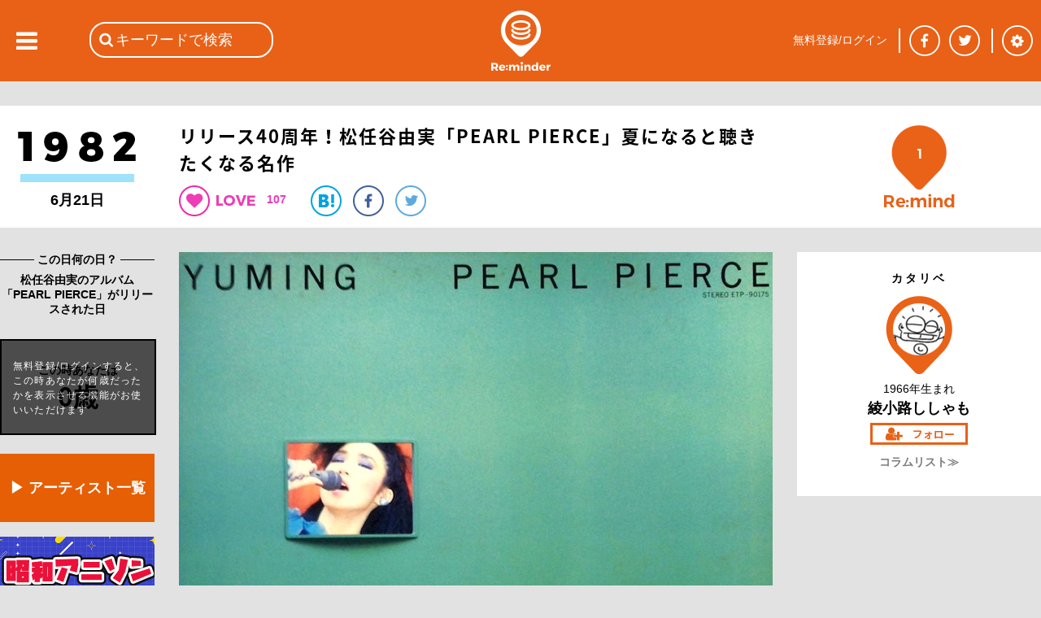

--- FILE ---
content_type: text/html; charset=utf-8
request_url: https://reminder.top/567352998/
body_size: 63940
content:
<!DOCTYPE html>
<html lang="ja">
<head prefix="og: http://ogp.me/ns#">
<!-- ////////////////////////////////////////////////////////////////// -->
<script async src="https://securepubads.g.doubleclick.net/tag/js/gpt.js"></script>
<!--Adx_interstitial_9176203-->
<script>
  window.googletag = window.googletag || {cmd: []};
  googletag.cmd.push(function() {
    var slot = googletag.defineOutOfPageSlot(
      '/9176203,22781525403/1794955',          
      googletag.enums.OutOfPageFormat.INTERSTITIAL);
    if (slot) slot.addService(googletag.pubads());
    googletag.pubads().enableSingleRequest();
    googletag.pubads().disableInitialLoad();//ヘッダーに.refresh();が無い場合削除して下さい。
    googletag.pubads().collapseEmptyDivs(); 
    googletag.enableServices();
    googletag.display(slot);
  });
</script>

<script async="async" src="https://flux-cdn.com/client/1000078/remindertop_1218.min.js"></script>
<script type="text/javascript">
  window.pbjs = window.pbjs || {que: []};
</script>

<script async='async' src='https://securepubads.g.doubleclick.net/tag/js/gpt.js'></script>
<script type="text/javascript">
  window.googletag = window.googletag || {cmd: []};
</script>

<script type="text/javascript">
  window.fluxtag = {
    readyBids: {
      prebid: false,
      google: false
    },
    failSafeTimeout: 3e3,
    isFn: function isFn(object) {
      var _t = 'Function';
      var toString = Object.prototype.toString;
      return toString.call(object) === '[object ' + _t + ']';
    },
    launchAdServer: function () {
      if (!fluxtag.readyBids.prebid) {
        return;
      }
      fluxtag.requestAdServer();
    },
    requestAdServer: function () {
      if (!fluxtag.readyBids.google) {
        fluxtag.readyBids.google = true;
        googletag.cmd.push(function () {
          if (!!(pbjs.setTargetingForGPTAsync) && fluxtag.isFn(pbjs.setTargetingForGPTAsync)) {
            pbjs.que.push(function () {
              pbjs.setTargetingForGPTAsync();
            });
          }
          googletag.pubads().refresh();
        });
      }
    }
  };
</script>

<script type="text/javascript">
  setTimeout(function() {
    fluxtag.requestAdServer();
  }, fluxtag.failSafeTimeout);
</script>

<script type="text/javascript">
  googletag.cmd.push(function() {
    googletag.defineSlot('/9176203,22781525403/1794949', [[320, 100], [320, 50], [320, 75], [320, 120], [320, 180], 'fluid'], 'div-gpt-ad-1658453022624-0').addService(googletag.pubads());
    googletag.defineSlot('/9176203,22781525403/1794950', [[336, 280], [300, 250]], 'div-gpt-ad-1658453081662-0').addService(googletag.pubads());
    googletag.defineSlot('/9176203,22781525403/1794952', [[336, 280], [300, 250]], 'div-gpt-ad-1658453140660-0').addService(googletag.pubads());
    googletag.defineSlot('/9176203,22781525403/1794953', [[300, 250], [336, 280]], 'div-gpt-ad-1658453198524-0').addService(googletag.pubads());
    googletag.defineSlot('/9176203,22781525403/1794954', [[336, 280], [300, 250]], 'div-gpt-ad-1658453258958-0').addService(googletag.pubads());
    googletag.defineSlot('/9176203,22781525403/1794946', [728, 90], 'div-gpt-ad-1658453375967-0').addService(googletag.pubads());
    googletag.defineSlot('/9176203,22781525403/1794947', [300, 600], 'div-gpt-ad-1658453433886-0').addService(googletag.pubads());

    googletag.pubads().enableSingleRequest();
    googletag.pubads().collapseEmptyDivs();
    googletag.pubads().disableInitialLoad();
    googletag.enableServices();

    if (!!(window.pbFlux) && !!(window.pbFlux.prebidBidder) && fluxtag.isFn(window.pbFlux.prebidBidder)) {
      pbjs.que.push(function () {
        window.pbFlux.prebidBidder();
      });
    } else {
      fluxtag.readyBids.prebid = true;
      fluxtag.launchAdServer();
    }
  });
</script>
<!-- ////////////////////////////////////////////////////////////////// -->
<!-- Google tag (gtag.js) -->
<script async src="https://www.googletagmanager.com/gtag/js?id=G-VR16J3Y1TK"></script>
<script>
  window.dataLayer = window.dataLayer || [];
  function gtag(){dataLayer.push(arguments);}
  gtag('js', new Date());

  gtag('config', 'G-VR16J3Y1TK');
</script>
<!-- ////////////////////////////////////////////////////////////////// -->
	<meta charset="UTF-8">
	<meta name="viewport" content="width=device-width">
	<title>リリース40周年！松任谷由実「PEARL&nbsp;PIERCE」夏になると聴きたくなる名作</title>
	<meta name="msvalidate.01" content="BE6496C97F6D0C7D91DD531544F4F719" />

	<meta itemprop="datePublished" content="2022-06-21T06:00:00+09:00"/>
	<meta itemprop="dateModified" content="2022-06-21T06:00:00+09:00"/>
	<meta property="og:type" content="article" />
	<meta property="og:url" content="https://reminder.top/567352998/" />
	<meta property="og:image" content="https://reminder.top/article_img/567352998_pic1_og.jpeg?u=1" />
	<meta property="og:locale" content="ja_JP" />
	<meta property="og:title" content="リリース40周年！松任谷由実「PEARL&nbsp;PIERCE」夏になると聴きたくなる名作" />
	<meta name="twitter:card" content="summary_large_image" />
	<meta name="twitter:site" content="@reminder_top" />
	<meta name="twitter:title" content="リリース40周年！松任谷由実「PEARL&amp;nbsp;PIERCE」夏になると聴きたくなる名作&nbsp;|&nbsp;1982年&nbsp;|&nbsp;Re:minder&nbsp;-&nbsp;リマインダー" />
	<meta name="twitter:description" content="ユーミンといえば冬。毎年暮れにアルバムをリリースしていたことからも冬のイメージが強い。アルバムプロモーションは暮れの風物詩になっていたし、俳句の世界では「ユーミン」が冬の季語だと話題になったこともある。ゲレンデやクリスマスに絡んだ曲がよく知られていることも大きい。しかしユーミンは春夏秋冬それぞれの風景に平等に寄り添っているし、夏にもちゃんとアルバムをリリースしている。1978年から1982年にかけてはほぼ半年ペースでクオリティの高いアルバムを発表していた。" />
	<meta name="twitter:image" content="https://reminder.top/article_img/567352998_pic1_full.jpeg?u=1" />
	<meta name="twitter:url" content="https://reminder.top/567352998/" />
	<meta property="og:description" content="ユーミンといえば冬。毎年暮れにアルバムをリリースしていたことからも冬のイメージが強い。アルバムプロモーションは暮れの風物詩になっていたし、俳句の世界では「ユーミン」が冬の季語だと話題になったこともある。ゲレンデやクリスマスに絡んだ曲がよく知られていることも大きい。しかしユーミンは春夏秋冬それぞれの風景に平等に寄り添っているし、夏にもちゃんとアルバムをリリースしている。1978年から1982年にかけてはほぼ半年ペースでクオリティの高いアルバムを発表していた。" />
	<meta property="fb:app_id" content="748581958619450" />
	<meta name="description" content="ユーミンといえば冬。毎年暮れにアルバムをリリースしていたことからも冬のイメージが強い。アルバムプロモーションは暮れの風物詩になっていたし、俳句の世界では「ユーミン」が冬の季語だと話題になったこともある。ゲレンデやクリスマスに絡んだ曲がよく知られていることも大きい。しかしユーミンは春夏秋冬それぞれの風景に平等に寄り添っているし、夏にもちゃんとアルバムをリリースしている。1978年から1982年にかけてはほぼ半年ペースでクオリティの高いアルバムを発表していた。" />
	<meta name="keywords" content="松任谷由実,pearlpierce,パールピアス.ユーミン" />
	<link rel="stylesheet" type="text/css" href="/css/base_basic.css?u=079" />
	<link rel="stylesheet" type="text/css" href="/css/index.css?u=079" />
	<link rel="stylesheet" type="text/css" href="/css/base_header.css?u=079" />
	<link rel="stylesheet" type="text/css" href="/css/base_footer.css?u=079" />
	<link rel="stylesheet" type="text/css" href="/css/user_entry_login.css?u=079" />
	<link rel="stylesheet" type="text/css" href="/css/slide_left.css?u=079" />
	<link rel="stylesheet" type="text/css" href="/css/firstpage.css?u=079" />
	<link rel="stylesheet" type="text/css" href="/common/js/jquery-ui-1.11.4/themes/base/all.css?u=079" />
	<link rel="stylesheet" type="text/css" href="/d_common/css/d_common_reminder_top_css_202104_001/d_common_reminder_top_css_202104_001_color.css?u=079" />
	<link rel="stylesheet" type="text/css" href="/css/normal_reminder_top_css_202104_001/normal_reminder_top_css_202104_001_base.css?u=079" />
	<link rel="stylesheet" type="text/css" href="/css/normal_reminder_top_css_202104_001/normal_reminder_top_css_202104_001_base_pc.css?u=079" />
	<link rel="stylesheet" type="text/css" href="/css/article.css?u=079" />
	<link rel="stylesheet" type="text/css" href="/css/tile.css?u=079" />
	<link rel="stylesheet" type="text/css" href="/css/tile_year.css?u=079" />
	<link rel="stylesheet" type="text/css" href="/css/button.css?u=079" />
	<link rel="stylesheet" type="text/css" href="/css/year_color_background.css?u=079" />
	<link rel="canonical" href="https://reminder.top/567352998/" />

	<script type="text/javascript">
	<!--
		var g_obj = new Object();
		g_obj["side_left_timeline_scrollSw"] = 0;
		g_obj["side_left_timeline_scrollLine"] = 10;
		g_obj["rid"] = "18.191.244.247";
		g_obj["dsw"] = false;
	// -->
	</script>
	<script type="text/javascript" src="/common/js/jquery-3.4.1.min.js?u=079"></script>
	<script type="text/javascript" src="/common/js/jquery-cookie-1.4.1/src/jquery.cookie.js?u=079"></script>
	<script type="text/javascript" src="/common/js/jquery-ui-1.11.4/ui/core.js?u=079"></script>
	<script type="text/javascript" src="/common/js/jquery-ui-1.11.4/ui/widget.js?u=079"></script>
	<script type="text/javascript" src="/common/js/jquery-ui-1.11.4/ui/datepicker.js?u=079"></script>
	<script type="text/javascript" src="/common/js/jquery-ui-1.11.4/ui/i18n/datepicker-ja.js?u=079"></script>
	<script type="text/javascript" src="https://polyfill.io/v3/polyfill.min.js?features=es5"></script>
	<script type="text/javascript" src="https://b.st-hatena.com/js/bookmark_button.js"></script>
	<script src="https://apis.google.com/js/platform.js">
		{lang: 'ja'}
	</script>
	<script type="text/javascript" src="/common/js/tp_common_basic.js?u=079"></script>
	<script type="text/javascript" src="/common/js/tp_common_area.js?u=079"></script>
	<script type="text/javascript" src="/js/tp_base_basic.js?u=079"></script>
	<script type="text/javascript" src="/js/tp_base_sns.js?u=079"></script>
	<script type="text/javascript" src="/js/tp_user_entry.js?u=079"></script>
	<script type="text/javascript" src="/js/tp_user_login.js?u=079"></script>
	<script type="text/javascript" src="/js/tp_search.js?u=079"></script>
	<script type="text/javascript" src="/js/tp_setting.js?u=079"></script>
	<script type="text/javascript" src="/js/tp_header_sns.js?u=079"></script>
	<script type="text/javascript" src="/js/tp_firstpage.js?u=079"></script>
	<script type="text/javascript" src="/js/tp_index.js?u=079"></script>
	<script type="text/javascript">
		<!--
		(function(i,s,o,g,r,a,m){i['GoogleAnalyticsObject']=r;i[r]=i[r]||function(){
			(i[r].q=i[r].q||[]).push(arguments)},i[r].l=1*new Date();a=s.createElement(o),
			m=s.getElementsByTagName(o)[0];a.async=1;a.src=g;m.parentNode.insertBefore(a,m)
			})(window,document,'script','//www.google-analytics.com/analytics.js','ga');
		ga('create', 'UA-74219418-1', 'auto');
		ga('send', 'pageview');
		// -->
	</script>
	<script type="text/javascript">
	<!--
		try {
			$(document).ready(function () {
				try {
					g_obj["side_left_timeline_scrollSw"] = 0;
					g_obj["side_left_timeline_scrollLine"] = 10;
					$('#id_base_basic_side_left_div').on("scroll", function() {
						var l_scrollHeight = $('#id_index_side_left_div').height();
						var l_scrollPosition = $('#id_base_basic_side_left_div').height() + $('#id_base_basic_side_left_div').scrollTop();
						if ((l_scrollHeight - l_scrollPosition) / l_scrollHeight === 0) {
							if (0 == g_obj["side_left_timeline_scrollSw"]) {
								f_tp_index_sideLeft_loadClick('t',(g_obj["side_left_timeline_scrollLine"] + 10));
							}
						};
					});
				} catch (e_l_s0) {
				}
			});
		} catch (e0) {
		}
	// -->
	</script>
	<script type="text/javascript" src="/js/tp_index.js?u=079"></script>	<script type="text/javascript" src="/js/tp_user_follow.js?u=079"></script>	<script type="text/javascript" src="/js/tp_article.js?u=079"></script>	<script type="text/javascript" src="/js/tp_article_voice.js?u=079"></script>	<script type="text/javascript" src="/js/tp_article_article_button.js?u=079"></script>	<script type="text/javascript" src="/js/tp_article_voice_button.js?u=079"></script>	<script type="text/javascript" src="/js/tp_article_voice_edit.js?u=079"></script><script async src="https://pagead2.googlesyndication.com/pagead/js/adsbygoogle.js"></script>
<script>
(adsbygoogle = window.adsbygoogle || []).push({
google_ad_client: "ca-pub-9986612079152352",
enable_page_level_ads: true
});
</script>
	<script type="text/javascript">
	<!--
		var g_limit = 5;
		var g_aid = 567352998;
		var g_twitter_01 = 'Y0oxaFlSb0ZwSFVhd0dtMW1EeTh5Sm5jTTpEaVBGUnRyT2d5THBucGx2THJjUjhMTmhoRzVhZUtCckdWSnlycUpLUzhXN0Q1ZzVLVg==';
		var g_botton = 0
	// -->
	</script>
	<script type="text/javascript">
	<!--
			$("#id_article_mid_content_text_text_div").click(function () {
			$("#id_article_mid_content_text_text_div").css("height","30px");
			});	// -->
	</script>

	<script>
		window.fbAsyncInit = function() {
			FB.init({
				appId      : '748581958619450',
				cookie     : true,
				xfbml      : true,
				version    : 'v5.0'
			});
			FB.AppEvents.logPageView();
		};
		(function(d, s, id){
			var js, fjs = d.getElementsByTagName(s)[0];
			if (d.getElementById(id)) {return;}
			js = d.createElement(s); js.id = id;
			js.src = "https://connect.facebook.net/en_US/sdk.js";
			fjs.parentNode.insertBefore(js, fjs);
		}(document, 'script', 'facebook-jssdk'));
	</script>
</head>
<body class="c_base_basic_type0_body">
<div style='position:fixed;bottom:0;padding-bottom:env(safe-area-inset-bottom);left:0;right:0;width:100%;background:rgba(0, 0, 0, 0);z-index:99998;text-align:center;transform:translate3d(0, 0, 0);'>
  <div id='div-gpt-ad-1658453375967-0' style='margin:auto;text-align:center;z-index:99999;'>
    <script>
      googletag.cmd.push(function() { googletag.display('div-gpt-ad-1658453375967-0'); });
    </script>
  </div>
</div>
<!-- Google tag (gtag.js) -->
<script async src="https://www.googletagmanager.com/gtag/js?id=G-VR16J3Y1TK"></script>
<script>
  window.dataLayer = window.dataLayer || [];
  function gtag(){dataLayer.push(arguments);}
  gtag('js', new Date());

  gtag('config', 'G-VR16J3Y1TK');
</script>
<div class="c_base_basic_type0_div">
	<!-- ### content_main begin ### -->
	<div id="id_base_basic_content_main_type0_div">
<!-- cgi ab_vt 107 -->
<!-- cgi abc &nbsp;359729278&nbsp;529406575&nbsp;494865981&nbsp;352278128&nbsp;577781021&nbsp;560871816 -->
<!-- cgi aid 567352998 -->
<!-- cgi do_url reminder.top/567352998/&quot; -->
<!-- cgi h_meta <br />	&lt;meta&nbsp;itemprop=&quot;datePublished&quot;&nbsp;content=&quot;2022-06-21T06:00:00+09:00&quot;/&gt;<br />	&lt;meta&nbsp;itemprop=&quot;dateModified&quot;&nbsp;content=&quot;2022-06-21T06:00:00+09:00&quot;/&gt;<br />	&lt;meta&nbsp;property=&quot;og:type&quot;&nbsp;content=&quot;article&quot;&nbsp;/&gt;<br />	&lt;meta&nbsp;property=&quot;og:url&quot;&nbsp;content=&quot;https://reminder.top/567352998/&quot;&nbsp;/&gt;<br />	&lt;meta&nbsp;property=&quot;og:image&quot;&nbsp;content=&quot;https://reminder.top/article_img/567352998_pic1_og.jpeg?u=1&quot;&nbsp;/&gt;<br />	&lt;meta&nbsp;property=&quot;og:locale&quot;&nbsp;content=&quot;ja_JP&quot;&nbsp;/&gt;<br />	&lt;meta&nbsp;property=&quot;og:title&quot;&nbsp;content=&quot;リリース40周年！松任谷由実「PEARL&amp;nbsp;PIERCE」夏になると聴きたくなる名作&quot;&nbsp;/&gt;<br />	&lt;meta&nbsp;name=&quot;twitter:card&quot;&nbsp;content=&quot;summary_large_image&quot;&nbsp;/&gt;<br />	&lt;meta&nbsp;name=&quot;twitter:site&quot;&nbsp;content=&quot;@reminder_top&quot;&nbsp;/&gt;<br />	&lt;meta&nbsp;name=&quot;twitter:title&quot;&nbsp;content=&quot;リリース40周年！松任谷由実「PEARL&amp;amp;nbsp;PIERCE」夏になると聴きたくなる名作&amp;nbsp;|&amp;nbsp;1982年&amp;nbsp;|&amp;nbsp;Re:minder&amp;nbsp;-&amp;nbsp;リマインダー&quot;&nbsp;/&gt;<br />	&lt;meta&nbsp;name=&quot;twitter:description&quot;&nbsp;content=&quot;ユーミンといえば冬。毎年暮れにアルバムをリリースしていたことからも冬のイメージが強い。アルバムプロモーションは暮れの風物詩になっていたし、俳句の世界では「ユーミン」が冬の季語だと話題になったこともある。ゲレンデやクリスマスに絡んだ曲がよく知られていることも大きい。しかしユーミンは春夏秋冬それぞれの風景に平等に寄り添っているし、夏にもちゃんとアルバムをリリースしている。1978年から1982年にかけてはほぼ半年ペースでクオリティの高いアルバムを発表していた。&quot;&nbsp;/&gt;<br />	&lt;meta&nbsp;name=&quot;twitter:image&quot;&nbsp;content=&quot;https://reminder.top/article_img/567352998_pic1_full.jpeg?u=1&quot;&nbsp;/&gt;<br />	&lt;meta&nbsp;name=&quot;twitter:url&quot;&nbsp;content=&quot;https://reminder.top/567352998/&quot;&nbsp;/&gt;<br />	&lt;meta&nbsp;property=&quot;og:description&quot;&nbsp;content=&quot;ユーミンといえば冬。毎年暮れにアルバムをリリースしていたことからも冬のイメージが強い。アルバムプロモーションは暮れの風物詩になっていたし、俳句の世界では「ユーミン」が冬の季語だと話題になったこともある。ゲレンデやクリスマスに絡んだ曲がよく知られていることも大きい。しかしユーミンは春夏秋冬それぞれの風景に平等に寄り添っているし、夏にもちゃんとアルバムをリリースしている。1978年から1982年にかけてはほぼ半年ペースでクオリティの高いアルバムを発表していた。&quot;&nbsp;/&gt;<br />	&lt;meta&nbsp;property=&quot;fb:app_id&quot;&nbsp;content=&quot;748581958619450&quot;&nbsp;/&gt;<br />	&lt;meta&nbsp;name=&quot;description&quot;&nbsp;content=&quot;ユーミンといえば冬。毎年暮れにアルバムをリリースしていたことからも冬のイメージが強い。アルバムプロモーションは暮れの風物詩になっていたし、俳句の世界では「ユーミン」が冬の季語だと話題になったこともある。ゲレンデやクリスマスに絡んだ曲がよく知られていることも大きい。しかしユーミンは春夏秋冬それぞれの風景に平等に寄り添っているし、夏にもちゃんとアルバムをリリースしている。1978年から1982年にかけてはほぼ半年ペースでクオリティの高いアルバムを発表していた。&quot;&nbsp;/&gt;<br />	&lt;meta&nbsp;name=&quot;keywords&quot;&nbsp;content=&quot;松任谷由実,pearlpierce,パールピアス.ユーミン&quot;&nbsp;/&gt; -->
<!-- cgi h_title リリース40周年！松任谷由実「PEARL&amp;nbsp;PIERCE」夏になると聴きたくなる名作 -->
<!-- cgi h_title2 リリース40周年！松任谷由実「PEARL&amp;nbsp;PIERCE」夏になると聴きたくなる名作&nbsp;|&nbsp;1982年&nbsp;|&nbsp;Re:minder&nbsp;-&nbsp;リマインダー -->
<!-- cgi h_title3 リリース40周年！松任谷由実「PEARL&amp;nbsp;PIERCE」夏になると聴きたくなる名作 -->
<!-- cgi limit 5 -->
<!-- cgi login -1 -->
<!-- cgi o1_sql SELECT&nbsp;*&nbsp;FROM&nbsp;article_user_view_v3&nbsp;WHERE&nbsp;aid_int!=567352998&nbsp;AND&nbsp;a_status_int&nbsp;&amp;&nbsp;1&nbsp;AND&nbsp;a_based_date_start_yyyymmdd_int&nbsp;&gt;=&nbsp;19820000&nbsp;AND&nbsp;a_based_date_start_yyyymmdd_int&nbsp;&lt;&nbsp;19820621&nbsp;AND&nbsp;a_publish_start_yyyymmddhh_int&nbsp;&lt;=&nbsp;2026012308&nbsp;AND&nbsp;a_publish_end_yyyymmddhh_int&nbsp;&gt;&nbsp;2026012308&nbsp;ORDER&nbsp;BY&nbsp;a_based_date_start_yyyymmdd_int&nbsp;DESC&nbsp;LIMIT&nbsp;6; -->
<!-- cgi o1val 6 -->
<!-- cgi o2val 6 -->
<!-- cgi rTotal 1 -->
<!-- cgi u_birth_day_int 0 -->
<!-- cgi u_birth_month_int 0 -->
<!-- cgi u_birth_year_int 0 -->
<!-- cgi u_int2 0 -->
<!-- r_sql  -->
<!-- user1 0 -->
		<div id="id_article_content0_div">
			<div id="id_article_title_area_div">
				<div id="id_article_title_content_div">
					<div id="id_article_title_based_year_div">
						<div style="display: table-row;">
							<div style="display: table-cell; vertical-align: middle;">
								<a href="/timeline/1982/"><div id="id_article_left_year_img_div" style="background-image: url('/images/years_black/1982_1step_black.png');"></div></a>
								<div id="id_article_left_before_after_year_div">
								6月21日
								</div>
							</div>
						</div>
					</div>
					<div id="id_article_title_title_button_div">
						<h1 id="id_article_title_title_button_title_div">リリース40周年！松任谷由実「PEARL&nbsp;PIERCE」夏になると聴きたくなる名作</h1>
						<div id="id_article_title_title_button_button_div">
							<div id="id_article_title_title_button_button_heart_div" onClick="f_tp_user_entry_addTopEle();" onmouseout="return true;"></div>
							<div class="c_article_title_title_heart_val_div"><div class="c_article_title_title_heart_val_text_div">107</div></div>
							<a href="http://b.hatena.ne.jp/entry/https://reminder.top/567352998/" class="hatena-bookmark-button__" data-hatena-bookmark-title="リリース40周年！松任谷由実「PEARL&nbsp;PIERCE」夏になると聴きたくなる名作 | 1982年 | Re:minder - リマインダー" data-hatena-bookmark-layout="simple"><div class="c_article_title_title_button_button_hatena_div"><img src="/images/article_button_hatena.png" /></div></a>
							<a href="https://www.facebook.com/share.php?u=https://reminder.top/567352998/" onclick="window.open(this.href, 'FBwindow', 'width=650, height=450, menubar=no, toolbar=no, scrollbars=yes'); return false;"><div class="c_article_title_title_button_button_facebook_div"></div></a>
							<a href="https://twitter.com/share?url=https%3A%2F%2Freminder%2Etop%2F567352998%2F&text=%E3%83%AA%E3%83%AA%E3%83%BC%E3%82%B940%E5%91%A8%E5%B9%B4%EF%BC%81%E6%9D%BE%E4%BB%BB%E8%B0%B7%E7%94%B1%E5%AE%9F%E3%80%8CPEARL%20PIERCE%E3%80%8D%E5%A4%8F%E3%81%AB%E3%81%AA%E3%82%8B%E3%81%A8%E8%81%B4%E3%81%8D%E3%81%9F%E3%81%8F%E3%81%AA%E3%82%8B%E5%90%8D%E4%BD%9C%20%7C%201982%E5%B9%B4%20%7C%20Re%3Aminder%20%2D%20%E3%83%AA%E3%83%9E%E3%82%A4%E3%83%B3%E3%83%80%E3%83%BC" onclick="window.open(this.href, 'TWwindow', 'width=650, height=450, menubar=no, toolbar=no, scrollbars=yes'); return false;"><div class="c_article_title_title_button_button_twitter_div"></div></a>
							<a href="https://plus.google.com/share?url=https%3A%2F%2Freminder%2Etop%2F567352998%2F" onclick="window.open(this.href, 'GPwindow', 'width=500, height=600, menubar=no, toolbar=no, scrollbars=yes'); return false;"><div class="c_article_title_title_button_button_google_plus_div"></div></a>
						</div>
					</div>
					<div id="id_article_title_remind_count_div" class="c_article_title_remind_count_div" onClick="f_tp_user_entry_addTopEle();"><span id="id_article_title_remind_count_num_span">1</span></div>
				</div><!-- id_article_title_content_div -->
			</div><!-- id_article_title_area_div -->
			<div id="id_article_cols_div">
				<div id="id_article_left_div">
					<div class="c_base_basic_border1_div">　<!-- -->
						<div class="c_base_basic_border1_center_div"><span class="c_base_basic_border1_center_text_span" style="font-size: 14px; font-weight: bold;">&nbsp;この日何の日？&nbsp;</span></div>
					</div>
					<div id="id_article_left_based_comment_div">松任谷由実のアルバム「PEARL&nbsp;PIERCE」がリリースされた日</div>
					<div id="id_article_title_age_div">
						<div id="id_article_title_age_waku_div">
							<div id="id_article_title_age_waku_t1_div">この時あなたは</div><div id="id_article_title_age_waku_t2_div">0歳</div>
						</div>
						<div id="id_article_title_age_waku_nologin_div" onClick="f_tp_user_entry_addTopEle();">
							<div id="id_article_title_age_waku_nologin_text_div">無料登録/ログインすると、この時あなたが何歳だったかを表示させる機能がお使いいただけます</div>
						</div>
					</div>
<!-- left_pc num 6 -->
<!--記事を探す-->
<div class="article-left-pc orange_box">
    <a href="https://reminder.top/search-index.html" rel="noopener">▶ アーティスト一覧</a>
</div>
<!--reminder_shop-->
<!--html/article_left_pc-->
<div class="article-left-pc"><a href="/animesong/bigchorus/" rel="noopener"><img src="/animesong/bigchorus/images/monthly_pc.jpg" alt="" width="190" /></a></div>
<div class="article-left-pc"><a href="/monthly-2025-01-iwasakihiromi/" rel="noopener"><img src="/monthly-2025-01-iwasakihiromi/images/monthly_pc.jpg" width="190" /></a></div>
<div class="article-left-pc"><a href="/monthly-2024-08-alfee/" rel="noopener"><img src="/monthly-2024-08-alfee/images/monthly_pc.jpg" width="190" /></a></div>
<div class="article-left-pc"><a href="/monthly-2024-08-okadayukiko/" rel="noopener"><img src="/monthly-2024-08-okadayukiko/images/monthly_pc.jpg" width="190" /></a></div>
<div class="article-left-pc"><a href="/80s_animesong/" rel="noopener"><img src="/80s_animesong/images/monthly_pc.jpg" alt="" width="190" /></a></div>
<div class="article-left-pc"><a href="/monthly-2023-11-billy-joel/" rel="noopener"><img src="/monthly-2023-11-billy-joel/images/monthly_pc.jpg" alt="" width="190" /></a></div>
<div class="article-left-pc"><a href="/monthly-2023-09-checkers/" rel="noopener"><img src="/monthly-2023-09-checkers/images/monthly_pc.jpg" alt="" width="190" /></a></div>
<div class="article-left-pc"><a href="/monthly-202109-animesong/" rel="noopener"><img src="/monthly-202109-animesong/images/monthly_pc.jpg" alt="" width="190" /></a></div>
<div class="article-left-pc"><a href="/monthly-2023-08-tbolan/" rel="noopener"><img src="/monthly-2023-08-tbolan/images/monthly_pc.jpg" alt="" width="190" /></a></div>
<div class="article-left-pc"><a href="/monthly-2023-07-sakainoriko/" rel="noopener"><img src="/monthly-2023-07-sakainoriko/images/monthly_pc.jpg" alt="" width="190" /></a></div>
<div class="article-left-pc"><a href="/monthly-2023-06-matsuigoro/" rel="noopener"><img src="/monthly-2023-06-matsuigoro/images/monthly_pc.jpg" alt="" width="190"></a></div>
<div class="article-left-pc"><a href="/monthly-2022-02-sawadachikako/" rel="noopener"><img src="/monthly-2022-02-sawadachikako/images/monthly_pc.jpg" alt="" width="190" /></a></div>
<div class="article-left-pc"><a href="/monthly-202108-tahara/" rel="noopener"><img src="/monthly-202108-tahara/images/monthly_pc.jpg" alt="" width="190"></a></div>
<div class="article-left-pc"><a href="/monthly-2023-06-creation/" rel="noopener"><img src="/monthly-2023-06-creation/images/monthly_pc.jpg" alt="" width="190" /></a></div>
<div class="article-left-pc"><a href="/monthly-2022-06-fmstation/" rel="noopener"><img src="/monthly-2022-06-fmstation/images/monthly_pc.jpg" alt="" width="190" /></a></div>
<div class="article-left-pc"><a href="/monthly-2023-02-horichiemi/" rel="noopener"><img src="/monthly-2023-02-horichiemi/images/monthly_pc.jpg" alt="" width="190" /></a></div>
<div class="article-left-pc"><a href="/80s_idol/" rel="noopener"><img src="/80s_idol/images/monthly_pc.jpg" alt="" width="190" /></a></div>
<div class="article-left-pc"><a href="/monthly-2022-04-hayamiyu/" rel="noopener"><img src="/monthly-2022-04-hayamiyu/images/monthly_pc.jpg" alt="" width="190" /></a></div>
<div class="article-left-pc"><a href="/monthly-2022-08-rcsuccession/" rel="noopener"><img src="/monthly-2022-08-rcsuccession/images/monthly_pc.jpg" alt="" width="190" /></a></div>
<div class="article-left-pc"><a href="/monthly-2022-07-thegoodbye/" rel="noopener"><img src="/monthly-2022-07-thegoodbye/images/monthly_pc.jpg" alt="" width="190" /></a></div>
<div class="ad-article-left_pc">
    <script async src="https://pagead2.googlesyndication.com/pagead/js/adsbygoogle.js"></script> <!-- 記事本文下PC --> <ins class="adsbygoogle" style="display:block" data-ad-client="ca-pub-9986612079152352" data-ad-slot="6930030467" data-ad-format="auto" data-full-width-responsive="true"></ins>
    <script> (adsbygoogle = window.adsbygoogle || []).push({});</script>
</div>

<style>
    .article-left-pc {
        margin: 8px 0 18px;
    }

    .article-left-pc:hover {
        opacity: 0.8;
    }

    .orange_box {
        text-align: center;
        font-weight: bold;
        font-size: 18px;
    }

    .orange_box a {
        display: block;
        padding-top: 30px;
        padding-bottom: 30px;
        width: 190px;
        background-color: #e65f04;
        color: #fff;
    }

    .orange_box a:link,
    .orange_box a:visited,
    .orange_box a:active {
        text-decoration: none;
    }
</style>
					<br />
					<div class="c_base_basic_border1_div" style="margin-bottom: 10px;">　<!-- -->
						<div class="c_base_basic_border1_center_div"><span class="c_base_basic_border1_center_text_span" style="font-size: 14px; font-weight: bold;">&nbsp;1982年のコラム&nbsp;</span></div>
					</div>
					<a href="/494865981/"><div class="c_article_left_other_month_day_div">
						<div class="c_article_left_other_month_day_arrow_div"></div>
						<div class="c_article_left_other_month_day_text_div">
							<div class="c_article_left_other_month_day_text_0_div">手品師御用達！スティーヴ・ミラー・バンドの「アブラカダブラ」</div>
						</div>
					</div></a>
					<hr class="c_article_left_hr"></hr>
					<a href="/529406575/"><div class="c_article_left_other_month_day_div">
						<div class="c_article_left_other_month_day_arrow_div"></div>
						<div class="c_article_left_other_month_day_text_div">
							<div class="c_article_left_other_month_day_text_0_div">ピアノを効かせた大人のPOP、ジョー・ジャクソンはカメレオンダンディ</div>
						</div>
					</div></a>
					<hr class="c_article_left_hr"></hr>
					<a href="/359729278/"><div class="c_article_left_other_month_day_div">
						<div class="c_article_left_other_month_day_arrow_div"></div>
						<div class="c_article_left_other_month_day_text_div">
							<div class="c_article_left_other_month_day_text_0_div">僕にとっての耳の虫、フリートウッド・マックの「ホールド・ミー」</div>
						</div>
					</div></a>
					<hr class="c_article_left_hr"></hr>
					<a href="/109193721/"><div class="c_article_left_other_month_day_div">
						<div class="c_article_left_other_month_day_arrow_div"></div>
						<div class="c_article_left_other_month_day_text_div">
							<div class="c_article_left_other_month_day_text_0_div">胸に沁みるビブラート、ビートたけしのバラードは静かに聴け！</div>
						</div>
					</div></a>
					<hr class="c_article_left_hr"></hr>
					<a href="/192826155/"><div class="c_article_left_other_month_day_div">
						<div class="c_article_left_other_month_day_arrow_div"></div>
						<div class="c_article_left_other_month_day_text_div">
							<div class="c_article_left_other_month_day_text_0_div">つちやかおりデビュー「恋と涙の17才」湯川れい子が描いた微妙な乙女心</div>
						</div>
					</div></a>
					<hr class="c_article_left_hr"></hr>
					<a href="/266728166/"><div class="c_article_left_other_month_day_div">
						<div class="c_article_left_other_month_day_arrow_div"></div>
						<div class="c_article_left_other_month_day_text_div">
							<div class="c_article_left_other_month_day_text_0_div">堀ちえみ「真夏の少女」のブレない姿勢。群雄割拠の&nbsp;“82年組”&nbsp;２枚目の挑戦！</div>
						</div>
					</div></a>
					<hr class="c_article_left_hr"></hr>
					<a href="/timeline/1982/" class="c_base_basic_a"><div id="id_article_left_other_month_day_more_div">もっとみる≫</div></a>
<br /><br />
<!--left_01-->
   <style>
    .ad-article-left_pc{
        margin-top: 24px;
    }
</style>
<div class="article-left-pc">
<a href="https://reminder.top/80s_connection/" target="_blank" rel="noopener"><img src="https://reminder.top/images/80s-connection-logo.png" alt="" width="190"></a>
</div>
<!--<div class="article-left-pc">
    <a href="https://reminder.top/80s_campaign/" target="_blank"><img src="https://reminder.top/80s_campaign/images/80s_campaign_side.png" alt="80'sキャンペーン" width="190"></a>
</div>-->
<div class="ad-article-left_pc">
<script async src="https://pagead2.googlesyndication.com/pagead/js/adsbygoogle.js"></script> <!-- 記事本文左PC --> <ins class="adsbygoogle" style="display:block" data-ad-client="ca-pub-9986612079152352" data-ad-slot="6930030467" data-ad-format="auto" data-full-width-responsive="true"></ins> <script> (adsbygoogle = window.adsbygoogle || []).push({}); </script>
</div>
<div class="ad-article-left_pc">
    <ins class="adsbygoogle" style="display:block" data-ad-client="ca-pub-9986612079152352" data-ad-slot="6930030467" data-ad-format="auto" data-full-width-responsive="true"></ins> <script> (adsbygoogle = window.adsbygoogle || []).push({}); </script>
    </div>
				</div><!-- id_article_left_div -->
				<div id="id_article_mid_div">
					<div id="id_article_mid_div_0_div">
						<img src="/article_img/567352998_pic1_full.jpeg?u=1" /><br />
<script async src="https://pagead2.googlesyndication.com/pagead/js/adsbygoogle.js"></script>
<!--mid_01-->
<style>
    .article-mid_pc{
        margin: 12px 1px;
    }
</style>
<div class="article-mid_pc">
    <!-- pc_article（728 × 90） -->
    <ins class="adsbygoogle"
         style="display:inline-block;width:728px;height:90px"
         data-ad-client="ca-pub-9986612079152352"
         data-ad-slot="5300539355"></ins>
    <script>
        (adsbygoogle = window.adsbygoogle || []).push({});
    </script>
</div>
						<br />
						<div id="id_article_main_text_div" class="c_article_main_text_div">
							<div id="id_article_mid_content_text_div">
								<div id="id_article_mid_content_text_text_div">
<h2>冬の季語にもなった「ユーミン」</h2><br />ユーミンといえば冬。毎年暮れにアルバムをリリースしていたことからも冬のイメージが強い。アルバムプロモーションは暮れの風物詩になっていたし、俳句の世界では「ユーミン」が冬の季語だと話題になったこともある。ゲレンデやクリスマスに絡んだ曲がよく知られていることも大きい。<br /><br />しかしユーミンは春夏秋冬それぞれの風景に平等に寄り添っているし、夏にもちゃんとアルバムをリリースしている。1978年から1982年にかけてはほぼ半年ペースでクオリティの高いアルバムを発表していた。さすが「才能は母乳と一緒で出さないと身体に毒」なんてことを語っていただけのことはある。<br /><br />私が高校１年生だった1982年の夏、アルバム『PEARL PIERCE』はリリースされた。前年「守ってあげたい」のヒットと、「赤いスイートピー」「渚のバルコニー」など、松田聖子への曲提供が注目されたことで、中学生の時はアイドルに夢中だったはずの女子たちがこぞってユーミンを聴き出していた頃でもあった。<br /><br />高校生になり、大人への階段を昇りつつある女の子たちにとって、恋する大人の女性の心情を表現しているユーミンの作品たちは、とてもわかりやすい恋愛の参考書だったのだと思う。<br /><br />ユーミン自身も著書『ルージュの伝言』で、<br /><br />「『PEARL PIERCE』は大人っぽいアルバムだって、私があちこちで言ってるの。本当は大人の詩とはちっとも思ってないんだけど、今度のレコードは大人っぽいって外には言うの。それは大人っぽいですよって言っておかないと、高校生とかが買ってくんないんじゃないかと思ってるからなのよ。」<br /><br />… と語っているとおり、ある意味狙い通りだったのかもしれない。思えば、「ユーミン＝OLのバイブル」的に言われ始めたのも、このあたりからではなかっただろうか。<br /><br />このアルバムはファンの間でも人気が高く、「これが一番好き」という人も多い。男性ファンはそのサウンドに、女性ファンはその歌詞に魅了されているようだ。リリースから40年経つというのに、今でも強く支持されているこの作品、そして夏になると必ず聴きたくなるこのアルバムについて、私なりの解説をつけてみた。<br /><br /><div class="article-mid_pc">
<ins class="adsbygoogle"
     style="display:block; text-align:center;"
     data-ad-layout="in-article"
     data-ad-format="fluid"
     data-ad-client="ca-pub-9986612079152352"
     data-ad-slot="6828785582"></ins>
<script>
     (adsbygoogle = window.adsbygoogle || []).push({});
</script>
</div><h2>ようこそ輝く時間へ</h2><br />ホーンセクションのゴージャス感がたまらないイントロが眩いオープニングナンバー。曲に出てくるシチュエーションは、後楽園ゆうえんち（当時）のスカイフラワーから見下ろす風景だと言われている。「大人になったら宿題はなくなるものだと思ってた」という歌詞が理解できるようになったのは社会人になってから。いや、むしろ大人になればなるほど公私ともに宿題は増えていく。そして「忘れました」は通用しないよな… としみじみしたり。間奏やアウトロでのEVEの濃厚なコーラスがゴージャス感をさらにアップさせている。<br /><br /><div class="article-mid_pc">
<ins class="adsbygoogle"
     style="display:block; text-align:center;"
     data-ad-layout="in-article"
     data-ad-format="fluid"
     data-ad-client="ca-pub-9986612079152352"
     data-ad-slot="6828785582"></ins>
<script>
     (adsbygoogle = window.adsbygoogle || []).push({});
</script>
</div><h2>真珠のピアス</h2><br />山下達郎「Sparkle」、カシオベア「ASAYAKE」と並んで「三大ギターカッティングイントロ」と私は勝手に呼んでいる。「私がもし彼に振られるようなことがあったら、彼のベッドの下にこっそりピアスを捨てればいいんだ」と、失恋に対する復讐術を女性たちに伝授した、ある意味恐ろしい曲。歌詞といいメロディーといいコード進行といい、極上の１曲。当時ユーミン自身が「これだけの曲、書けるもんなら書いてみろ！」と言っていた記憶がある。全体的にアンニュイなムードが漂うが、ライブバージョンは派手なアレンジで、「これってホントに失恋の歌か？」と疑いたくなったりもする。<br /><br /><div class="article-mid_pc">
<ins class="adsbygoogle"
     style="display:block; text-align:center;"
     data-ad-layout="in-article"
     data-ad-format="fluid"
     data-ad-client="ca-pub-9986612079152352"
     data-ad-slot="6828785582"></ins>
<script>
     (adsbygoogle = window.adsbygoogle || []).push({});
</script>
</div><h2>ランチタイムが終わる頃</h2><br />バート・バカラック風のサウンドに乗せて、昼休みに日比谷公園で佇むOLを描いている。彼からの連絡がなくなり、「手紙もだせぬほど忙しいのよ」と同僚のOLに同情されるも、自分の中ではもう恋は終わってしまったのだと悟っているのだろう。ところで、この曲を真似て、実際に日比谷公園に行って「ランチタイムが終わる頃ごっこ」をしたユーミンファンは多いのではないだろうか。私も数年前にやったことがある。オッサンなのに（笑）。<br /><br /><div class="article-mid_pc">
<ins class="adsbygoogle"
     style="display:block; text-align:center;"
     data-ad-layout="in-article"
     data-ad-format="fluid"
     data-ad-client="ca-pub-9986612079152352"
     data-ad-slot="6828785582"></ins>
<script>
     (adsbygoogle = window.adsbygoogle || []).push({});
</script>
</div><h2>フォーカス</h2><br />失恋の曲が多い中、これはハッピーな曲。ずっとメガネをかけていた主人公が彼と出会うことでメガネを外し、新しい自分に目覚める。「あなただけにめぐり逢うために今まで私あんまりモテなかった」というところは、「ダンデライオン」の「傷ついた日々は彼に出会うための運命が用意してくれた大切なレッスン」という、あの名フレーズにも通じる。ネガティブなことは全てポジティブに転じるために起こったことなんだ、と勇気をくれる。サウンドとしては曲を通して響くソウルフルなオルガンが渋い。<br /><br /><div class="article-mid_pc">
<ins class="adsbygoogle"
     style="display:block; text-align:center;"
     data-ad-layout="in-article"
     data-ad-format="fluid"
     data-ad-client="ca-pub-9986612079152352"
     data-ad-slot="6828785582"></ins>
<script>
     (adsbygoogle = window.adsbygoogle || []).push({});
</script>
</div><h2>夕涼み</h2><br />スローな16ビートに癒やされるグルーヴィーなチルナンバー。ゆらゆらと漂うようなメロディが心地よい。この曲についての思い出は以前<a href="https://reminder.top/432336035/" target="_blank">『松任谷由実「夕涼み」夏の終わりは切ない恋の思い出とともに…』</a>というコラムで書いているのでお読みいただけると嬉しい。ちなみに原曲はクー・レデスマというフィリピンのシンガーに書いた「夏物語（ONE DAY SOON）」という曲。<br /><br /><div class="article-mid_pc">
<ins class="adsbygoogle"
     style="display:block; text-align:center;"
     data-ad-layout="in-article"
     data-ad-format="fluid"
     data-ad-client="ca-pub-9986612079152352"
     data-ad-slot="6828785582"></ins>
<script>
     (adsbygoogle = window.adsbygoogle || []).push({});
</script>
</div><h2>私のロンサム・タウン</h2><br />「錆びた船がナホトカに向けて遠去かる」と、ロシア（当時はソ連）の都市名が曲中に出てくるが、曲の舞台は新潟。コンサートツアーで全国の街を回るご自身の心情を描いている。ステージが終わったあとに訪れる虚無感みたいなものも感じられる。そういえば竹内まりやがこの曲を好きだと言っていた記憶がある。<br /><br /><div class="article-mid_pc">
<ins class="adsbygoogle"
     style="display:block; text-align:center;"
     data-ad-layout="in-article"
     data-ad-format="fluid"
     data-ad-client="ca-pub-9986612079152352"
     data-ad-slot="6828785582"></ins>
<script>
     (adsbygoogle = window.adsbygoogle || []).push({});
</script>
</div><h2>DANG DANG</h2><br />当初付けられていたタイトルは「土用波」。「あなたにふさわしいのは私じゃない」と身を引くようでいて、彼に会うチャンスを残すために「彼女は知らないなら友達になるわ」という主人公。ある意味ストーカーソングと言われている「まちぶせ」より怖い。軽快なメロディー展開で、コンサートでもノリノリで歌われることか多いので、その恐ろしさにはみんな気づいていないのかもしれないが。<br /><br /><div class="article-mid_pc">
<ins class="adsbygoogle"
     style="display:block; text-align:center;"
     data-ad-layout="in-article"
     data-ad-format="fluid"
     data-ad-client="ca-pub-9986612079152352"
     data-ad-slot="6828785582"></ins>
<script>
     (adsbygoogle = window.adsbygoogle || []).push({});
</script>
</div><h2>昔の彼に会うのなら</h2><br />「別れた彼と会うならどんなシチュエーションにしようかな〜」と妄想するだけして、結局会わないのかよ！と軽くツッコミを入れたくなる曲（笑）。「食事は裏通りで飲茶」なので、舞台は横浜だと勝手に思っている。ちなみにこの曲は、荒井由実時代にポニーテールという女性二人組に書いた「二人は片想い」という曲の歌詞違い。「同じ彼を愛してた私たち」という、全く違うストーリー。アレンジも全く違う世界観。軽快なリズムに乗せて歌うユーミンバージョンをイメージして聴くとビックリする。<br /><br /><div class="article-mid_pc">
<ins class="adsbygoogle"
     style="display:block; text-align:center;"
     data-ad-layout="in-article"
     data-ad-format="fluid"
     data-ad-client="ca-pub-9986612079152352"
     data-ad-slot="6828785582"></ins>
<script>
     (adsbygoogle = window.adsbygoogle || []).push({});
</script>
</div><h2>消息</h2><br />プラットホームを隔てて昔の彼を見つけるも、声をかけることもなく、やがて離れていく二人。列車が過ぎ去っていくことで、彼女は失恋の苦しみから解き放たれていく。「そうそう、この人は列車が見えなくなった瞬間、もう次に向かって歩きだしてると思う。そんなもんだよ。」と、当時同級生の女子が語っていた。失くした恋をズルズルと引きずってしまうのは男だけなのか。<br /><br /><h2>忘れないでね</h2><br />既婚者（もしくは同棲している相手がいるか）を好きになってしまったけど、添い遂げることはできない私。「I want you」「I miss you」という気持ちを伝えるために「ルルル　ルルル　ルルルと3回鳴らして」電話を切るのだけど、当時は携帯電話などないわけで、これって横にいる奥さん（彼女）に対して存在感をアピールしてるためにやっているのだろうか。『金曜日の妻たちへ」や『くれない族の反乱』など、不倫がテーマのドラマがトレンドになるのはこれよりもう少し先。そういう意味では不倫をサラっとおしゃれに扱う先取りだったのかもしれない。<br /><br /><br />―― ところでこの次にリリースされたアルバム『REINCARNATION』では、シンセサイザーが以前よりもかなり使われていて、デジタル色が強くなった印象がある。そういう意味で『PEARL PIERCE』は、アダルト・コンテンポラリーともいえるグルーヴィーなサウンドに、一旦けりをつけたような気がするのである。<br /><br />事実、私の知人はこのアルバムを最後にユーミンをあまり聴かなくなったと言う。理由は「グルーヴを感じなくなったから」だそうだ。なるほど……。私は『REINCARNATION』も大好きなのだが、みなさんの印象はどうだろうか。<br />
<div class="recommend-box"><p class="recommend-title">アナタにおすすめのコラム</p><p><a href="https://reminder.top/393454415/">松任谷由実「守ってあげたい」閉塞感に包まれた今こそ心に沁みる歌詞</a></p></div>

<p><a href="https://reminder.top/artist?artist_id=5209971&artist_t=0&artist_c=m" target="_blank">▶ 松任谷由実のコラム一覧はこちら！</a></p><br />
									<span id="id_article_mid_content_text_text_span"><br />2022.06.21</span>
								</div>
							</div><!-- id_article_mid_content_text_div -->
<style>
    .article-mid-related_pc{
        width: 678px;
        margin-left: auto;
        margin-right: auto;
    }
</style>
<!--関連678x600-->
<div class="article-mid-related_pc"><ins class="adsbygoogle"
style="display:inline-block;width:678px;height:600px"
data-ad-client="ca-pub-9986612079152352"
data-ad-slot="5244699034"></ins>
<script>
(adsbygoogle = window.adsbygoogle || []).push({});
</script>
</div>
							<div id="id_article_mid_content_love_div">
								<div id="id_article_mid_content_love_div2">
									<div class="c_article_mid_content_love_img_div" id="id_article_mid_content_love_img_div" onClick="f_tp_user_entry_addTopEle();"></div>
									<div class="c_article_title_title_heart_val_div"><div class="c_article_title_title_heart_val_text_div">107</div></div>
									<a href="http://b.hatena.ne.jp/entry/https://reminder.top/567352998/" class="hatena-bookmark-button__" data-hatena-bookmark-title="リリース40周年！松任谷由実「PEARL&nbsp;PIERCE」夏になると聴きたくなる名作 | 1982年 | Re:minder - リマインダー" data-hatena-bookmark-layout="simple"><div class="c_article_title_title_button_button_hatena_div"><img src="/images/article_button_hatena.png" /></div></a>
									<a href="https://www.facebook.com/share.php?u=https://reminder.top/567352998/" onclick="window.open(this.href, 'FBwindow', 'width=650, height=450, menubar=no, toolbar=no, scrollbars=yes'); return false;"><div class="c_article_title_title_button_button_facebook_div"></div></a>
									<a href="https://twitter.com/share?url=https%3A%2F%2Freminder%2Etop%2F567352998%2F&text=%E3%83%AA%E3%83%AA%E3%83%BC%E3%82%B940%E5%91%A8%E5%B9%B4%EF%BC%81%E6%9D%BE%E4%BB%BB%E8%B0%B7%E7%94%B1%E5%AE%9F%E3%80%8CPEARL%20PIERCE%E3%80%8D%E5%A4%8F%E3%81%AB%E3%81%AA%E3%82%8B%E3%81%A8%E8%81%B4%E3%81%8D%E3%81%9F%E3%81%8F%E3%81%AA%E3%82%8B%E5%90%8D%E4%BD%9C%20%7C%201982%E5%B9%B4%20%7C%20Re%3Aminder%20%2D%20%E3%83%AA%E3%83%9E%E3%82%A4%E3%83%B3%E3%83%80%E3%83%BC" onclick="window.open(this.href, 'TWwindow', 'width=650, height=450, menubar=no, toolbar=no, scrollbars=yes'); return false;"><div class="c_article_title_title_button_button_twitter_div"></div></a>
									<a href="https://plus.google.com/share?url=https%3A%2F%2Freminder%2Etop%2F567352998%2F" onclick="window.open(this.href, 'GPwindow', 'width=500, height=600, menubar=no, toolbar=no, scrollbars=yes'); return false;"><div class="c_article_title_title_button_button_google_plus_div"></div></a>
								</div>
							</div>
							<div style="position: relative; display: inline-block; width: 1px; height: 20px; vertical-align: 0px;"></div>
							<div class="c_article_mid_embet1_div"><div style="max-width:100%;"><div style="position:relative;padding-bottom:calc(56.25% + 52px);height: 0;"><iframe style="position:absolute;top:0;left:0;" width="100%" height="100%" src="https://odesli.co/embed/?url=https%3A%2F%2Falbum.link%2Fb9qhjnwhfqjc8&theme=light" frameborder="0" allowfullscreen sandbox="allow-same-origin allow-scripts allow-presentation allow-popups allow-popups-to-escape-sandbox" allow="clipboard-read; clipboard-write"></iframe></div></div></div>
							<div class="c_article_mid_embet2_div">　　Songlink</div>
							<div class="c_article_mid_border_div">
								<div class="c_base_basic_border0_div" id="id_index_latest_column_anchor_div">　<!-- -->
									<div class="c_base_basic_border0_left_div"></div>
									<div class="c_base_basic_border0_right_div"></div>
								</div>
							</div>
							<br />
							<div id="id_article_mid_info_div">Information</div>
							<div id="id_article_mid_affiliate_lists_div">
							</div><!-- id_article_mid_affiliate_lists_div -->
							<div style="text-align: center; margin-top: 15px; margin-bottom: 20px; font-size: 14px; font-weight: bold;"><!-- id_article_mid_affiliate_lists_div -->
								<div class="c_article_link_div"><div class="c_article_link_marker01_div"></div><a href="http://yuming.co.jp/" class="c_article_link_a" target="_blank">松任谷由実&nbsp;Official&nbsp;Site</div></a>
								<div class="c_article_link_div"><div class="c_article_link_marker01_div"></div><a href="http://www.universal-music.co.jp/matsutoya-yumi/" class="c_article_link_a" target="_blank">UNIVERSAL&nbsp;MUSIC&nbsp;JAPAN&nbsp;/&nbsp;松任谷由実</div></a>
								<div style="width: 1px; height: 20px;"></div><!-- id_article_mid_affiliate_lists_div -->
							</div><!-- id_article_mid_affiliate_lists_div -->
<style>
    .article-mid_pc{
        margin: 12px 1px;
    }
</style>
<div class="article-mid_pc">
    <!-- pc_article（728 × 90） -->
    <ins class="adsbygoogle"
         style="display:inline-block;width:728px;height:90px"
         data-ad-client="ca-pub-9986612079152352"
         data-ad-slot="5300539355"></ins>
    <script>
        (adsbygoogle = window.adsbygoogle || []).push({});
    </script>
</div>
						</div>
<div id="id_article_mid_accoridion_button" class="c_article_mid_accoridion_button_div"><img id="id_article_text_button_img" src="/images/article_text_button_close.png" style="cursor: pointer;" /></div>
					</div><!-- id_article_mid_div_0_div -->

					<div class="c_article_mid_div_1_space_div" id="id_article_mid_div_1_space_div"></div>
					<div class="c_article_mid_div_1_div" id="id_article_mid_div_1_div">
						<div class="c_article_mid_div_1_div_left_div">
							<div class="c_article_mid_div_1_div_left_div_div">
								<div class="c_article_mid_div_1_user_me_img_div" style="background-image: url('/images/user_none82x97.png');"></div>
								<div class="c_article_mid_div_1_user_name_div" style="margin-top: 10px;">あなた</div>
							</div>
							<div class="c_article_mid_div_1_div_left_arrow_div"></div>
						</div>
						<div class="c_article_mid_div_1_div_mid_voice_in_div" id="id_article_mid_div_1_div_mid_voice_in_div">
							<div class="c_article_mid_div_1_div_mid_voice_in_div_div">
								<div class="c_article_mid_div_1_div_mid_voice_in_textarea_div">
									<textarea id="id_article_mid_div_1_textarea" class="c_article_mid_div_1_textarea" placeholder="あなたのボイスも書いてみよう" onfocus="f_tp_user_entry_addTopEle();"></textarea>
								</div>
							</div>
							<div class="c_article_mid_div_1_div_mid_voice_in_button_area_div">
								<div class="c_article_mid_div_1_div_mid_voice_in_button_div_div">
									<div id="id_article_remind_button_div" class="c_article_mid_div_1_div_mid_voice_in_button_div_div_div" onclick="f_tp_user_entry_addTopEle();"></div>
									<div class="c_article_remind_button_info_div">Re:mindボタンをクリックするとあなたのボイス(コメント)がサイト内でシェアされマイ年表に保存されます。</div>
								</div>
							</div>
						</div>
					</div>
						<div id="id_article_mid_osusume_voice_area_div">
						</div><!-- id_article_mid_osusume_voice_area_div -->
						<div style="width:1px;height:130px;"></div>

				</div><!-- id_article_mid_div -->
				<div id="id_article_right_div">

					<div id="id_article_right_user_unit_div">
						<div id="id_article_right_user_unit_title1_div">カタリベ</div>
						<a href="/profile/5431876076/?t=3" class="c_article_right_user_unit_image_a">
							<div class="c_article_right_user_unit_image_div" style="background-image: url('/user_img/5431876076_p1.png');"></div>
							<div class="c_article_right_user_unit_birth_div">1966年生まれ</div>
							<div id="id_article_right_user_unit_name_div">綾小路ししゃも</div>
						</a>
						<div id="id_article_right_user_unit_follow_div" class="c_article_follow5431876076" onClick="f_tp_user_entry_addTopEle();"></div>
						<a href="/profile/5431876076/?t=3"><div id="id_article_right_user_unit_title2_div">コラムリスト≫</div></a>
					</div>

<!-- right_01 SP_TOP（300 × 250）と同じスクエア -->
<style>
    .article-right_pc{
        margin-top: 24px;
    }
</style>
<div class="article-right_pc">
    <ins class="adsbygoogle"
     style="display:inline-block;width:300px;height:250px"
     data-ad-client="ca-pub-9986612079152352"
     data-ad-slot="3722899652"></ins>
<script>
     (adsbygoogle = window.adsbygoogle || []).push({});
</script>
</div>

<!-- /9176203,22781525403/1794947 PC 右側カラム追尾型ハーフページ -->
<div style="height:600px;">
  <div id='div-gpt-ad-1658453433886-0' style="height: 600px; width: 300px;text-align:center;top:0;" class="sticky">
    <script>
      googletag.cmd.push(function() { googletag.display('div-gpt-ad-1658453433886-0'); });
    </script>
  </div>
</div>

<script>
  window.addEventListener('scroll', function (e) {
    var target = document.querySelector('.sticky');
    var lSide = document.querySelector('#id_article_right_div');
    var lSide_h = lSide.clientHeight;
    var deltaA = 770;

    if (window.scrollY > lSide_h - deltaA) {
      target.style.position = 'fixed';
      target.style.top = '100px';

      var adPositionY = window.scrollY + document.querySelector('#div-gpt-ad-1658453433886-0').clientHeight;
      var stopPositionY = document.querySelector('div[id="id_base_footer_type0_div"]').offsetTop;
      if (adPositionY > stopPositionY) {
        target.style.position = 'fixed';
        target.style.top = '';
        target.style.bottom = '544px';
      }
    } else {
      target.style.position = 'static';
      target.style.top = '0';
      target.style.bottom = 'auto';
    }
  });
</script>

					<div style="position: relative; width: 1px; height: 200px;"></div>
				</div><!-- id="id_article_right_div -->
			</div><!-- id_article_main_div -->
		</div><!-- id_article_content0_div -->
		<div style="position: relative; width: 1px; height: 100px;"></div>
	<!-- ### content_main end ### -->

	<!-- ### content_footer begin ### -->
	<div id="id_base_footer_type0_div">
<!-- reminder -->
<div class="ad-common_pc-under">
<script async src="https://pagead2.googlesyndication.com/pagead/js/adsbygoogle.js"></script>
<!-- PC_共通下 -->
<ins class="adsbygoogle"
style="display:inline-block;width:300px;height:250px"
data-ad-client="ca-pub-9986612079152352"
data-ad-slot="3380408518"></ins>
<script>
(adsbygoogle = window.adsbygoogle || []).push({});
</script>
<ins class="adsbygoogle"
style="display:inline-block;width:300px;height:250px"
data-ad-client="ca-pub-9986612079152352"
data-ad-slot="3380408518"></ins>
<script>
(adsbygoogle = window.adsbygoogle || []).push({});
</script>
<ins class="adsbygoogle"
style="display:inline-block;width:300px;height:250px"
data-ad-client="ca-pub-9986612079152352"
data-ad-slot="3380408518"></ins>
<script>
(adsbygoogle = window.adsbygoogle || []).push({});
</script>
<ins class="adsbygoogle"
style="display:inline-block;width:300px;height:250px"
data-ad-client="ca-pub-9986612079152352"
data-ad-slot="3380408518"></ins>
<script>
(adsbygoogle = window.adsbygoogle || []).push({});
</script>
</div>
<style>
.ad-common_pc-under{
width: 1280px;
display: -webkit-flex;
display: flex;
justify-content: space-between;
    margin:0 auto 24px;
}
</style>
		<div id="id_base_footer_type0_toTop_div">
			<div id="id_base_footer_type0_toTop_button_div" onClick="f_tp_base_basic_toTop();"></div>
		</div>
		<div class="c_normal_reminder_top_css_202104_001_base_pc_main_contents_footer_div"><!--
		--><div>
				<div>&copy; Reminder Inc.  All Images used on this website are the copyright of the respective copyright holder and are used on this site for educational or promotional purposes only.</div>
			</div><!--
		--><div>
				<ul>
					<li><a href="/about.html" onclick="f_normal_reminder_top_js_202104_001_base_pc_a_onclick(event);"><span>Re:minderについて</span></a></li>
					<li><a href="/terms.html" onclick="f_normal_reminder_top_js_202104_001_base_pc_a_onclick(event);">利用規約</a></li>
					<li><a href="/privacy_policy.html" onclick="f_normal_reminder_top_js_202104_001_base_pc_a_onclick(event);">プライバシーポリシー</a></li>
				</ul>
			</div><!--
		--></div><!-- c_normal_reminder_top_css_202104_001_base_pc_main_contents_footer_div -->
	</div><!-- id_base_footer_type0_div -->
	<!-- ### content_footer end ### -->
	</div><!-- id_base_basic_content_main_type0_div -->

	<div id="id_base_basic_side_left_div"><div id="id_index_side_left_div" style="display: none;"></div></div>

	<!-- ### content_header begin ### -->
	<div id="id_base_header_type0_div">
		<div id="id_base_header_type0_0_div">
			<div id="id_base_header_left_area_div">
				<div id="id_base_header_ex_div" onClick="f_tp_index_sideLeft_openCloseClick();"></div><!-- id_base_header_ex_div -->
				<div id="id_base_header_search_div">
					<form name="n_header_search_form" action="/search/" method="GET" id="id_header_search_form" onsubmit="return false;">
						<input type="search" name="words" id="id_base_header_search_input" placeholder="キーワードで検索" onkeydown="f_tp_search_onkeydown(event);" />
						<input type="hidden" name="t" id="id_base_header_search_type_input" value="c" />
					</form>
				</div><!-- id_base_header_search_div -->
			</div><!-- id_base_header_left_area_div -->
			<div id="id_base_header_center_area_div"><a href="/" class="c_base_header_reminder_mark_a"><img width="76px" height="76px" src="/images/base_header_reminder_mark_off.png" alt="Re:minder - リマインダー" /></a></div>
			<div id="id_base_header_right_area_div">
				<div id="id_base_header_login_div"><!--  -->
					<div id="id_base_header_login_0_div">
					</div>
				</div>


				<div class="c_base_header_sns_share_bottom1_div"><!-- border -->
					<div class="c_base_header_sns_share_bottom1_0_div"></div>
				</div>
				<div class="c_base_header_sns_share_bottom0_div" id="id_base_header_sns_share_facebook_div"><!-- facebook -->
					<div class="c_base_header_sns_share_facebook_top_div" id="id_base_header_sns_facebook0_div"></div>
					<div class="c_base_header_sns_share_bottom0_0_div">
						<a href="https://www.facebook.com/reminder.top" target="_blank">						<div class="c_base_header_sns_share_facebook_div"></div></a>
					</div>
				</div>
				<div class="c_base_header_sns_share_bottom0_div" id="id_base_header_sns_share_twitter_div"><!-- twitter -->
					<div class="c_base_header_sns_share_twitter_top_div" id="id_base_header_sns_twitter0_div"></div>
					<div class="c_base_header_sns_share_bottom0_0_div">
						<a href="https://twitter.com/reminder_top" target="_blank">						<div class="c_base_header_sns_share_twitter_div"></div></a>
					</div>
				</div>
				<div class="c_base_header_sns_share_bottom0_div" id="id_base_header_sns_share_google_plus_div"><!-- google plus -->
					<a href="https://plus.google.com/share?url=https%3A%2F%2Freminder%2Etop%2F" onclick="window.open(this.href, 'GPwindow', 'width=500, height=600, menubar=no, toolbar=no, scrollbars=yes'); return false;"><div class="c_base_header_sns_share_bottom0_0_div" style="background-image: url('/images/base_header_sns_share_google_plus_off.png'); cursor: pointer;"></div></a>
				</div>
				<div class="c_base_header_sns_share_bottom1_div"><!-- border -->
					<div class="c_base_header_sns_share_bottom1_0_div"></div>
				</div>
				<div class="c_base_header_sns_share_bottom0_div" id="id_base_header_setting_div"><!-- setting -->
					<div class="c_base_header_sns_share_bottom0_1_div" id="id_base_header_setting_div2">
						<div id="id_base_header_setting_div3" onClick="f_setting_show('id_base_header_type0_0_div', event);"></div>
					</div>
				</div>
			</div><!-- id_base_header_right_area_div -->
		</div><!-- id_base_header_type0_0_div -->
	</div><!-- id_base_header_type0_div -->
	<!-- ### content_header end ### -->

<div style="width:1px; height:1px;"></div>
</div><!-- c_base_basic_type0_div -->
</body>
</html>


--- FILE ---
content_type: text/html; charset=utf-8
request_url: https://www.google.com/recaptcha/api2/aframe
body_size: 268
content:
<!DOCTYPE HTML><html><head><meta http-equiv="content-type" content="text/html; charset=UTF-8"></head><body><script nonce="krB3nRs5IVmJqsVyk7jkDg">/** Anti-fraud and anti-abuse applications only. See google.com/recaptcha */ try{var clients={'sodar':'https://pagead2.googlesyndication.com/pagead/sodar?'};window.addEventListener("message",function(a){try{if(a.source===window.parent){var b=JSON.parse(a.data);var c=clients[b['id']];if(c){var d=document.createElement('img');d.src=c+b['params']+'&rc='+(localStorage.getItem("rc::a")?sessionStorage.getItem("rc::b"):"");window.document.body.appendChild(d);sessionStorage.setItem("rc::e",parseInt(sessionStorage.getItem("rc::e")||0)+1);localStorage.setItem("rc::h",'1769124199697');}}}catch(b){}});window.parent.postMessage("_grecaptcha_ready", "*");}catch(b){}</script></body></html>

--- FILE ---
content_type: text/css
request_url: https://reminder.top/css/base_footer.css?u=079
body_size: 1967
content:
/* ver 0.0.1 */
/* IE9 later */
/* type0 --- */
#id_base_footer_type0_div {
	position: relative;
	margin: 0;
	padding: 0;
	top: 0;
	left: 0;
	width: 100%;
	margin-top: 80px;
	margin-bottom: 100px; /* 100px */
	overflow: visible;
}
#id_base_footer_type0_toTop_div {
	position: relative;
	width: 100%;
	height: 90px;
	background-color: #4b4b4b;
	color: white;
}
#id_base_footer_type0_toTop_button_div {
	position: absolute;
	top: 0;
	bottom: 0;
	left: 0;
	right: 0;
	margin: auto;
	width: 100px;
	height: 52px;
	background-image: url('/images/base_toTop.png');
	background-repeat: no-repeat;
	cursor: pointer;
}

#id_base_footer_type0_based_div {
	position: relative;
	width: 100%;
	height: 100px;
	background-color: white;
}
#id_base_footer_type0_based_img_div {
	position: absolute;
	top: 0;
	bottom: 0;
	left: 0;
	right: 0;
	margin: auto;
	width: 1280px;
	height: 100px;
	background-image: url('/images/base_footer.png');
	background-repeat: no-repeat;
}
#id_base_footer_type0_based_facebook_div {
	position: absolute;
	top: 35px;
	left: 652px;
	width: 30px;
	height: 32px;
	cursor: pointer;
/*	background-color: black; */
/*	opacity: 0.2; */
}
#id_base_footer_type0_based_twitter_div {
	position: absolute;
	top: 35px;
	left: 697px;
	width: 30px;
	height: 32px;
	cursor: pointer;
/*	background-color: black; */
/*	opacity: 0.2; */
}
#id_base_footer_type0_based_google_plus_div {
	position: absolute;
	top: 35px;
	left: 745px;
	width: 30px;
	height: 32px;
	cursor: pointer;
/*	background-color: black; */
/*	opacity: 0.2; */
}
/* */
#id_base_footer_type0_based_info_div {
	position: absolute;
	top: 35px;
	left: 820px;
	width: 133px;
	height: 32px;
	cursor: pointer;
/*	background-color: black; */
/*	opacity: 0.2; */
}
#id_base_footer_type0_based_writer_div {
	position: absolute;
	top: 35px;
	left: 964px;
	width: 89px;
	height: 32px;
	cursor: pointer;
/*	background-color: black; */
/*	opacity: 0.2; */
}
#id_base_footer_type0_based_kiyaku_div {
	position: absolute;
	top: 35px;
	left: 1064px;
	width: 62px;
	height: 32px;
	cursor: pointer;
/*	background-color: black; */
/*	opacity: 0.2; */
}
#id_base_footer_type0_based_privacy_policy_div {
	position: absolute;
	top: 35px;
	left: 1137px;
	width: 143px;
	height: 32px;
	cursor: pointer;
/*	background-color: black; */
/*	opacity: 0.2; */
}
/* end of file */



--- FILE ---
content_type: text/javascript
request_url: https://reminder.top/js/tp_index.js?u=079
body_size: 14959
content:
// ver 0.0.1
// IE9 later
$(document).ready(function() {
	try {
		var l_lists = $("#id_index_popular_column_all_div").children("a");
		if (l_lists) {
			var l_num = l_lists.length;
			if (1 == l_num) {
				$("#id_index_popular_column_all_div").css("width", "188px");
			} else if (1 < l_num) {
				var l_area_width = f_tp_common_basic_numPx2num($("#id_index_popular_column_slide_area_div").css("width"));
				var l_parts_left_width = f_tp_common_basic_numPx2num($(".c_index_popular_column_block_posLeft_div").css("width"));
				var l_parts_width = f_tp_common_basic_numPx2num($(".c_index_popular_column_block_div").css("width"));
				var l_parts_margin_left = f_tp_common_basic_numPx2num($(".c_index_popular_column_block_div").css("margin-left"));
				if ((l_area_width === l_area_width) && (l_parts_left_width === l_parts_left_width) && (l_parts_width === l_parts_width) && (l_parts_margin_left === l_parts_margin_left)) { // not NaN
					var l_newW = l_parts_left_width + ((l_num - 1) * (l_parts_width + l_parts_margin_left));
					$("#id_index_popular_column_all_div").css("width", l_newW + "px");
				}
			}
		}
	} catch (e0) {
	}
	try {
		$("#id_index_popular_column_all_div").css("margin-left", "0px");
	} catch (e1) {
	}
	try {
		f_index_popular_column_arrow_reset();
	} catch (e2) {
	}
});
function f_tp_index_popular_column_arrow_reset() {
	var l_area_width = f_tp_common_basic_numPx2num($("#id_index_popular_column_slide_area_div").css("width"));
	var l_target_width = f_tp_common_basic_numPx2num($("#id_index_popular_column_all_div").css("width"));
	if ((l_area_width !== l_area_width) || (l_target_width !== l_target_width)) { return; }
	if (l_area_width >= l_target_width) {
		try {
			$("#id_index_popular_column_left_button_div").css("display", "none");
			$("#id_index_popular_column_right_button_div").css("display", "none");
		} catch (e0) {
		}
		return;
	}
	var l_target_margin_left = f_tp_common_basic_numPx2num($("#id_index_popular_column_all_div").css("margin-left"));
	if (l_target_margin_left !== l_target_margin_left) { return; }
	if (0 <= l_target_margin_left) {
		$("#id_index_popular_column_left_button_div").css("display", "none");
		$("#id_index_popular_column_right_button_div").css("display", "inline");
		f_tp_common_basic_numPx2num($("#id_index_popular_column_all_div").css("margin-left", "0px"));
	} else {
		if ((l_area_width - l_target_margin_left) < l_target_width) {
			$("#id_index_popular_column_left_button_div").css("display", "inline");
			$("#id_index_popular_column_right_button_div").css("display", "inline");
		} else {
			$("#id_index_popular_column_left_button_div").css("display", "inline");
			$("#id_index_popular_column_right_button_div").css("display", "none");
			var l_newMarginLeft =  l_area_width - l_target_width;
			$("#id_index_popular_column_all_div").css("margin-left", l_newMarginLeft + "px");
		}
	}
}
function f_tp_index_popular_column_click(l_in_dir_int) {
	if ((0 != l_in_dir_int) && (1 != l_in_dir_int)) { return; }
	var $index_popular_column_all_div_obj = $("#id_index_popular_column_all_div");
	if (f_tp_common_basic_isNull($index_popular_column_all_div_obj)) { return; }
	var l_area_width = f_tp_common_basic_numPx2num($("#id_index_popular_column_slide_area_div").css("width"));
	var l_index_popular_column_all_div_margin_width_num = f_tp_common_basic_numPx2num($index_popular_column_all_div_obj.css("width"));
	var l_index_popular_column_all_div_margin_left_num = f_tp_common_basic_numPx2num($index_popular_column_all_div_obj.css("margin-left"));
	var l_parts_width = f_tp_common_basic_numPx2num($(".c_index_popular_column_block_div").css("width"));
	var l_parts_margin_left = f_tp_common_basic_numPx2num($(".c_index_popular_column_block_div").css("margin-left"));
	if ((l_area_width !== l_area_width) || (l_index_popular_column_all_div_margin_width_num !== l_index_popular_column_all_div_margin_width_num) || (l_index_popular_column_all_div_margin_left_num !== l_index_popular_column_all_div_margin_left_num) || (l_parts_width !== l_parts_width) || (l_parts_margin_left !== l_parts_margin_left)) { return; } // NaN
	var l_offset = (l_parts_width + l_parts_margin_left) * 5;
	var l_target_margin_left = 0;
	try {
		if (0 == l_in_dir_int) { // 左シフト
			l_target_margin_left = l_index_popular_column_all_div_margin_left_num + l_offset;
			if (0 < l_target_margin_left) { l_target_margin_left = 0; }
		} else {				// 右シフト
			l_target_margin_left = l_index_popular_column_all_div_margin_left_num - l_offset;
			if ((l_area_width - l_target_margin_left) > l_index_popular_column_all_div_margin_width_num) {
				l_target_margin_left = l_area_width - l_index_popular_column_all_div_margin_width_num;
			}
		}
//		$index_popular_column_all_div_obj.css("margin-left", l_target_margin_left + "px");
		var l_animOption = new Object();
		l_animOption.duration = 300; // msec
		l_animOption.easing = 'linear';
		l_animOption.complete = function () {
			f_tp_index_popular_column_arrow_reset();
		};
		$("#id_index_popular_column_left_button_div").css("display", "none");
		$("#id_index_popular_column_right_button_div").css("display", "none");
		$index_popular_column_all_div_obj.not(":animated").animate({ 'margin-left' : l_target_margin_left + 'px' }, l_animOption);
	} catch (e0) {
	}
}
function f_tp_index_page_scroll_withID(l_in_id_string) {
	if (1 != f_tp_common_basic_stringType(l_in_id_string)) { return; }
	var $l_obj = $('#' + l_in_id_string);
	if (f_tp_common_basic_isNull($l_obj)) { return; }
	var $l_offset_obj = $l_obj.offset();
	if (f_tp_common_basic_isNull($l_offset_obj)) { return; }
	try {
		var l_animOption = new Object();
		l_animOption.duration = 100; // msec
		l_animOption.easing = 'linear';
//		l_animOption.complete = function () {
//		};

		var l_scTop = $l_offset_obj.top - 100;
//		$("html, body").not(":animated").animate({ 'scrollTop' : l_scTop }, l_animOption);
//		$("body").not(":animated").animate({ 'scrollTop' : l_scTop }, l_animOption);
		$("html,body").not(":animated").animate({ 'scrollTop' : l_scTop }, l_animOption);



//		$('#id_base_basic_content_main_type0_div_div').not(":animated").animate({ 'scrollTop' : l_scTop }, l_animOption);
//		$('#id_base_basic_content_main_type0_div').not(":animated").animate({ 'scrollTop' : l_scTop }, l_animOption);
	} catch (e0) {
	}
}



function f_tp_index_sideLeft_openCloseClick() {
	f_tp_index_sideLeft_load(true);
}
function f_tp_index_sideLeft_open() {
	f_tp_index_sideLeft_load(false);
}

function f_tp_index_sideLeft_load(l_openCloseSw) {
	// l_openCloseSw:true 開閉    false:開のみ
	var l_req = null;
	if (window.ActiveXObject) {
		try {
			l_req = new ActiveXObject("Msxml2.XMLHTTP");
		} catch (e_xmlhttpobject) {
			l_req = new ActiveXObject("Microsoft.XMLHTTP");
		}
	} else if (window.XMLHttpRequest) {
		l_req = new XMLHttpRequest();
		l_req.overrideMimeType('text/html');
	} else {
		l_req = null;
	}
	if (f_tp_common_basic_isNull(l_req)) { return; }
	l_req.open('POST', '/sr/slide.cgi?u=' + f_tp_common_basic_nowDate2yymmddhhmmss(), true);
	l_req.setRequestHeader( 'Content-Type', 'application/x-www-form-urlencoded' );
	l_req.onreadystatechange = function() {
		if (4 === l_req.readyState) {
			var ll_stat = '0';
			var ll_res = '';
			if (200 === l_req.status) {
				ll_res = l_req.responseText;
				ll_stat = '1';
			} else if (1 === l_req.status) {
			} else {
				ll_stat = '-1';
				try {
					l_req.abort();
				} catch (e1) {
				}
				try {
					l_req = null;
				} catch (e2) {
				}
			}
			if (l_openCloseSw) {
				f_tp_index_sideLeft_openCloseClick_callback(ll_stat, ll_res);
			} else {
				f_tp_index_sideLeft_open_callback(ll_stat, ll_res);
			}
		}
	};
	var l_sendData = '';


	var l_cookie_left_slide_type = $.cookie("left_slide_type");
	if (1 == f_tp_common_basic_stringType(l_cookie_left_slide_type)) {
		l_sendData = 't=' + l_cookie_left_slide_type;
	}

//	var l_sendData = 'avid=' + l_in_av_id;
	l_req.send(l_sendData);

}

function f_tp_index_sideLeft_openCloseClick_callback(l_ret, l_res) {
	if ('1' == l_ret) {
		try {
			if ('' == l_res) {
				f_tp_index_sideLeft_toClose();
			} else {
				$('#id_index_side_left_div').html(l_res);
				var $l_sc_obj1 = $('#id_base_basic_side_left_div');
		//		var $l_sc_obj2 = $('#id_base_basic_content_main_type0_div_div');
				var $l_sc_obj2 = $('#id_base_basic_content_main_type0_div');
				var $l_target_obj = $('#id_index_side_left_div');
				if (f_tp_common_basic_isNull($l_target_obj)) { return; }
				if (0 >= $l_target_obj.length) { return; }
				var l_display = $l_target_obj.css('display');
				if (1 != f_tp_common_basic_stringType(l_display)) { return; }
				var l_animOption1 = new Object();
				l_animOption1.duration = 200; // msec
				l_animOption1.easing = 'linear';
				var l_animOption2 = new Object();
				l_animOption2.duration = 200; // msec
				l_animOption2.easing = 'linear';
				if ($l_sc_obj1.is(":animated")) { return; }
				if (l_display.match(/none/i)) {
					$l_target_obj.css('display', 'block');
					$.cookie("left_slide_menu","1",{ path: "/" });
					$l_sc_obj1.not(":animated").animate({ 'left' : '0px' }, l_animOption1);
					$l_sc_obj2.not(":animated").animate({ 'left' : '297px' }, l_animOption2);
				} else {
					$.cookie("left_slide_menu","0",{ path: "/" });
					l_animOption1.complete = function () {
						$l_target_obj.css('display', 'none');
					};
					$l_sc_obj1.not(":animated").animate({ 'left' : '-297px' }, l_animOption1);
					$l_sc_obj2.not(":animated").animate({ 'left' : '0px' }, l_animOption2);
				}
			}
		} catch (ea1) {
			f_tp_index_sideLeft_toClose();
		}
	} else {
		f_tp_index_sideLeft_toClose();
	}
}
function f_tp_index_sideLeft_open_callback(l_ret, l_res) {
	if ('1' == l_ret) {
		try {
			if ('' == l_res) {
				f_tp_index_sideLeft_toClose();
			} else {
				$('#id_index_side_left_div').html(l_res);
				var $l_sc_obj1 = $('#id_base_basic_side_left_div');
		//		var $l_sc_obj2 = $('#id_base_basic_content_main_type0_div_div');
				var $l_sc_obj2 = $('#id_base_basic_content_main_type0_div');
				var $l_target_obj = $('#id_index_side_left_div');
				if (f_tp_common_basic_isNull($l_target_obj)) { return; }
				if (0 >= $l_target_obj.length) { return; }
				var l_display = $l_target_obj.css('display');
				if (1 != f_tp_common_basic_stringType(l_display)) { return; }
				$l_target_obj.css('display', 'block');
				$.cookie("left_slide_menu","1",{ path: "/" });
				$l_sc_obj1.css('left','0px');
				$l_sc_obj2.css('left','297px');
			}
		} catch (ea1) {
			f_tp_index_sideLeft_toClose();
		}
	} else {
		f_tp_index_sideLeft_toClose();
	}
}

function f_tp_index_sideLeft_toClose() {
	try {
		var $l_target_obj = $('#id_index_side_left_div');
		if (f_tp_common_basic_isNull($l_target_obj)) { return; }
		if (0 >= $l_target_obj.length) { return; }
		var l_display = $l_target_obj.css('display');
		if (1 != f_tp_common_basic_stringType(l_display)) { return; }
		if (l_display.match(/none/i)) { return; }
		var $l_sc_obj1 = $('#id_base_basic_side_left_div');
	//	var $l_sc_obj2 = $('#id_base_basic_content_main_type0_div_div');
		var $l_sc_obj2 = $('#id_base_basic_content_main_type0_div');
		var l_animOption1 = new Object();
		l_animOption1.duration = 200; // msec
		l_animOption1.easing = 'linear';
		var l_animOption2 = new Object();
		l_animOption2.duration = 200; // msec
		l_animOption2.easing = 'linear';
		$.cookie("left_slide_menu","0",{ path: "/" });
		if ($l_sc_obj1.is(":animated")) { return; }
		l_animOption1.complete = function () {
			$l_target_obj.css('display', 'none');
		};
		$l_sc_obj1.not(":animated").animate({ 'left' : '-297px' }, l_animOption1);
		$l_sc_obj2.not(":animated").animate({ 'left' : '0px' }, l_animOption2);
	} catch (ea1) {
	}
}
function f_tp_index_sideLeft_loadClick(l_in_type_string, l_in_lineNumber) {
	if ('y' == l_in_type_string) {
		$.cookie("left_slide_scroll_line",l_in_lineNumber,{ path: "/" });
	}

	var l_req = null;
	if (window.ActiveXObject) {
		try {
			l_req = new ActiveXObject("Msxml2.XMLHTTP");
		} catch (e_xmlhttpobject) {
			l_req = new ActiveXObject("Microsoft.XMLHTTP");
		}
	} else if (window.XMLHttpRequest) {
		l_req = new XMLHttpRequest();
		l_req.overrideMimeType('text/html');
	} else {
		l_req = null;
	}
	if (f_tp_common_basic_isNull(l_req)) { return; }
	l_req.open('POST', '/sr/slide.cgi?u=' + f_tp_common_basic_nowDate2yymmddhhmmss(), true);
	l_req.setRequestHeader( 'Content-Type', 'application/x-www-form-urlencoded' );
	l_req.onreadystatechange = function() {
		if (4 === l_req.readyState) {
			var ll_stat = '0';
			var ll_res = '';
			if (200 === l_req.status) {
				ll_res = l_req.responseText;
				ll_stat = '1';
			} else if (1 === l_req.status) {
			} else {
				ll_stat = '-1';
				try {
					l_req.abort();
				} catch (e1) {
				}
				try {
					l_req = null;
				} catch (e2) {
				}
			}
			f_tp_index_sideLeft_loadClick_callback(ll_stat, ll_res, l_in_type_string, l_in_lineNumber);
		}
	};
	var l_sendData = 't=' + l_in_type_string;
	l_sendData += '&ln=' + l_in_lineNumber;


	try {
		g_obj["side_left_timeline_scrollSw"] = 1;
	} catch (e_g0) {
	}


	l_req.send(l_sendData);

}
function f_tp_index_sideLeft_loadClick_callback(l_ret, l_res, l_in_type_string, l_in_lineNumber) {
	if ('1' == l_ret) {
		try {
			$('#id_index_side_left_div').html(l_res);
		} catch (ea1) {
		}
		try {
			$.cookie("left_slide_type",l_in_type_string,{ path: "/" });
		} catch (ea2) {
		}
		try {
			g_obj["side_left_timeline_scrollLine"] = l_in_lineNumber;
		} catch (ea3) {
		}

		try {
			$.cookie("left_slide_scroll_line",l_in_lineNumber,{ path: "/" });
		} catch (e_sl0) {
		}

		try {
			g_obj["side_left_timeline_scrollSw"] = 0;
		} catch (e_g0) {
		}

	}
}
function f_tp_index_headline_right_hover_addClass(l_in_img_id, l_in_span1_id, l_in_span2_id) {
	try {
		$('#' + l_in_img_id).addClass("c_index_user_icon0_hover");
	} catch (e0) {
	}
	try {
		$('#' + l_in_span1_id).addClass("c_index_user_icon0_hover");
	} catch (e1) {
	}
	try {
		$('#' + l_in_span2_id).addClass("c_index_user_icon0_hover");
	} catch (e2) {
	}
}
function f_tp_index_headline_right_hover_removeClass(l_in_img_id, l_in_span1_id, l_in_span2_id) {
	try {
		$('#' + l_in_img_id).removeClass("c_index_user_icon0_hover");
	} catch (e0) {
	}
	try {
		$('#' + l_in_span1_id).removeClass("c_index_user_icon0_hover");
	} catch (e1) {
	}
	try {
		$('#' + l_in_span2_id).removeClass("c_index_user_icon0_hover");
	} catch (e2) {
	}
}
function f_tp_index_headline_right_hover_setup(l_in_img_id, l_in_span1_id, l_in_span2_id) {
	try {
		$('#' + l_in_img_id).hover(
			function() {
				f_tp_index_headline_right_hover_addClass(l_in_img_id, l_in_span1_id, l_in_span2_id);
			},function() {
				f_tp_index_headline_right_hover_removeClass(l_in_img_id, l_in_span1_id, l_in_span2_id);
			}
		);
	} catch (e0) {
	}
	try {
		$('#' + l_in_span1_id).hover(
			function() {
				f_tp_index_headline_right_hover_addClass(l_in_img_id, l_in_span1_id, l_in_span2_id);
			},function() {
				f_tp_index_headline_right_hover_removeClass(l_in_img_id, l_in_span1_id, l_in_span2_id);
			}
		);
	} catch (e1) {
	}
	try {
		$('#' + l_in_span2_id).hover(
			function() {
				f_tp_index_headline_right_hover_addClass(l_in_img_id, l_in_span1_id, l_in_span2_id);
			},function() {
				f_tp_index_headline_right_hover_removeClass(l_in_img_id, l_in_span1_id, l_in_span2_id);
			}
		);
	} catch (e2) {
	}
}


// end of file


--- FILE ---
content_type: application/javascript; charset=UTF-8
request_url: https://odesli.co/_next/static/chunks/1787.e8f48e9d1f3b7a34.js
body_size: 438
content:
"use strict";(self.webpackChunk_N_E=self.webpackChunk_N_E||[]).push([[1787],{21787:function(a,t,l){l.r(t);var s=l(67294),f=l(35944),c=function(a){var t=a.height,l=1*t;return(0,f.BX)("svg",{width:l,height:t,viewBox:"0 0 ".concat(45," ").concat(45),children:[(0,f.tZ)("path",{style:{fill:"#1dd069"},d:"M45.71,23.22a22.5,22.5,0,1,0-6.59,15.91,22.5,22.5,0,0,0,6.59-15.91Z",transform:"translate(-0.71 -0.73)"}),(0,f.tZ)("path",{style:{fill:"#fff"},d:"M38.46,16.7a25.43,25.43,0,0,0-2.34-1.21q-1.18-.53-2.44-1A37.88,37.88,0,0,0,27.5,13a46.8,46.8,0,0,0-6.33-.59q-1.3,0-2.6,0t-2.6.16c-.83.08-1.64.17-2.43.29s-1.61.27-2.41.46l-1,.24c-.32.09-.66.18-1,.28A2.44,2.44,0,0,0,8,14.74a2.53,2.53,0,0,0,1.37,3.86,2.46,2.46,0,0,0,.72.1,2.84,2.84,0,0,0,.71-.1l.23-.06c.56-.15,1.11-.3,1.67-.42.86-.19,1.73-.33,2.6-.43s1.77-.18,2.65-.22,1.55-.06,2.32-.05,1.54,0,2.32.08,1.49.11,2.23.2,1.46.19,2.19.32c1.06.19,2.1.41,3.12.69a27.65,27.65,0,0,1,3,1q.75.3,1.46.65c.47.23.94.48,1.42.75a2.58,2.58,0,0,0,1.27.34,2.51,2.51,0,0,0,2.19-1.27,2.57,2.57,0,0,0,.33-1.26v-.06s0-.07,0-.13a3,3,0,0,0-.05-.36,2.45,2.45,0,0,0-.45-1,2.73,2.73,0,0,0-.8-.69Z",transform:"translate(-0.71 -0.73)"}),(0,f.tZ)("path",{style:{fill:"#fff"},d:"M29.87,21.55a33.53,33.53,0,0,0-5.77-1.3A34.39,34.39,0,0,0,18.19,20c-.94,0-1.86.11-2.77.22s-1.82.27-2.74.47l-1.11.27-1.08.31A2.08,2.08,0,0,0,9.43,22,2.22,2.22,0,0,0,9,23.23a2.15,2.15,0,0,0,.35,1.25,2.18,2.18,0,0,0,1,.83,2.15,2.15,0,0,0,.78.16,2.51,2.51,0,0,0,.75-.11,24.79,24.79,0,0,1,3.61-.78,28.69,28.69,0,0,1,3.87-.27c1,0,2,0,2.91.14s1.87.22,2.81.4a28.37,28.37,0,0,1,3.54.9A23.34,23.34,0,0,1,32,27.12c.35.18.69.37,1,.57l.38.21a2.25,2.25,0,0,0,1.64.24,2.15,2.15,0,0,0,1.33-1,2.23,2.23,0,0,0,.25-1.67,2.14,2.14,0,0,0-1-1.33h0L35.38,24a25.6,25.6,0,0,0-2.69-1.39,27.9,27.9,0,0,0-2.82-1.07Z",transform:"translate(-0.71 -0.73)"}),(0,f.tZ)("path",{style:{fill:"#fff"},d:"M24.13,27.42a30.78,30.78,0,0,0-4.36-.34h0l-.91,0c-.69,0-1.39.07-2,.12-.88.07-1.76.19-2.64.33s-1.75.31-2.61.51l-.22.06h0l-.25.08a1.79,1.79,0,0,0-.92.82A1.88,1.88,0,0,0,10,30.27a1.79,1.79,0,0,0,1.78,1.47l.4,0,.35-.07q1.55-.34,3.12-.56c1-.14,2.09-.23,3.15-.28q1.22,0,2.44,0t2.42.25a21.3,21.3,0,0,1,3.8.93A19.6,19.6,0,0,1,31,33.66h0l.06,0,.36.2a1.84,1.84,0,0,0,1.85-3.14,3.57,3.57,0,0,0-.36-.24l0,0h0a22.77,22.77,0,0,0-2.16-1.14,23.32,23.32,0,0,0-2.27-.9,25.39,25.39,0,0,0-4.26-1Z",transform:"translate(-0.71 -0.73)"})]})};t.default=s.memo(c)}}]);